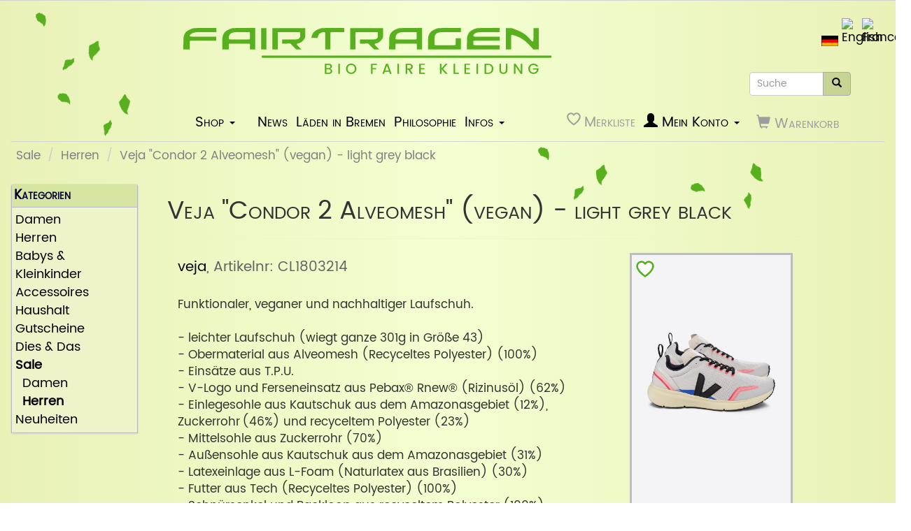

--- FILE ---
content_type: text/html; charset=UTF-8
request_url: https://www.fairtragen.de/product_info.php?products_id=92260
body_size: 4972
content:

<!DOCTYPE html>
<html dir="ltr" lang="de">
    <head>
        <meta charset="utf-8">
        <meta name="author" content="Leon Fellows">
        <meta http-equiv="X-UA-Compatible" content="IE=edge">
        <meta name="viewport" content="width=device-width, height=device-height, initial-scale=1.0">

        <link href="/css/style.min.css?v119" rel="stylesheet">
        
        <link rel="stylesheet" type="text/css" href="/css/swiper-bundle.min.css?v=2">
        <link rel="stylesheet" type="text/css" href="/css/swiper-user.min.css?v=2">
<link rel="search" type="application/opensearchdescription+xml" href="https://www.fairtragen.de/opensearch.php" title="fairtragen" >
<link rel="stylesheet" href="css/colorbox.min.css?v=3">
<meta name="description" lang="de" content="Funktionaler, veganer und nachhaltiger Laufschuh. ">
<meta name="keywords" lang="de" content= "veja, Veja Condor 2 Alveomesh (vegan) - light grey black
">
<link rel="canonical" href="https://www.fairtragen.de/product_info.php?products_id=92259">
<title>veja · Veja Condor 2 Alveomesh (vegan) - light grey black
 | fairtragen</title>
<link rel="alternate" hreflang="x-default" href="https://www.fairtragen.de/product_info.php?products_id=92260">
<link rel="alternate" hreflang="de" href="https://www.fairtragen.de/product_info.php?products_id=92260&amp;language=de">
<link rel="alternate" hreflang="en" href="https://www.fairtragen.de/product_info.php?products_id=92260&amp;language=en">
<link rel="alternate" hreflang="fr" href="https://www.fairtragen.de/product_info.php?products_id=92260&amp;language=fr">

<!--add RSS autodiscovery-->
<link rel="alternate" type="application/rss+xml" title="fairtragen.de - News" href="/rss_news_de.php">

<link rel="apple-touch-icon" sizes="180x180" href="/apple-touch-icon.png">
<link rel="icon" type="image/png" href="/favicon-32x32.png" sizes="32x32">
<link rel="icon" type="image/png" href="/favicon-16x16.png" sizes="16x16">
<link rel="icon" href="favicon.ico" title="ico" type="image/x-icon">
<link rel="manifest" href="/manifest.json">
<meta name="msapplication-TileColor" content="#1f990c">
<meta name="msapplication-TileImage" content="/mstile-144x144.png">
<meta name="theme-color" content="#1f990c">
</head>

<body>
  <header class="fair-header">
    <div id="leaf1" class="leafs"></div>
    <div id="leaf2" class="leafs"></div>
    <div id="leaf3" class="leafs"></div>
    <div id="leaf4" class="leafs"></div>
    
<div id="storeLogo" class="col-xs-12 col-sm-6 col-lg-5"><div><a href="/"><img src="/images/german/logo_slim.svg" alt="fairtragen Logo" title="fairtragen Logo" width="760" height="100" class="img-responsive"></a></div></div>

<div class="search-and-languages">  <div class="languages-box"><ul class="list-inline" aria-label="choose language"><li><a href="https://www.fairtragen.de/product_info.php?products_id=92260&amp;language=de"><img src="/includes/languages/german/images/icon.gif" alt="Deutsch" title="Deutsch" width="24" height="15" class="img-responsive"></a></li><li><a href="https://www.fairtragen.de/product_info.php?products_id=92260&amp;language=en"><img src="/includes/languages/english/images/icon.gif" alt="English" title="English" width="24" height="15" class="img-responsive"></a></li><li><a href="https://www.fairtragen.de/product_info.php?products_id=92260&amp;language=fr"><img src="/includes/languages/french/images/icon.gif" alt="Francais" title="Francais" width="24" height="15" class="img-responsive"></a></li></ul></div><div class="searchbox-margin-lg pull-right"><form name="quick_find" action="https://www.fairtragen.de/advanced_search_result.php" method="get" autocomplete="on" id="quick_find_1" class="form-horizontal">    <div class="searchbar input-group" tabindex="0"><input type="text" name="keywords" required placeholder="Suche" aria-label="Suche" class="search-input form-control">        <span class="input-group-btn"><button type="submit" aria-label="Suche" class="search-icon btn btn-info"><i class="glyphicon glyphicon-search"></i></button></span>    </div></form></div><div class="clearfix"></div></div>
<div class="clearfix"></div>
            <div class="hidden-sm col-sm-2"></div>
            <nav class="col-xs-12 col-md-10 navbar navbar-no-corners navbar-no-margin">
            <div class="navbar-inverse navbar-fixed-top">
            <div>
            <button id="bs-navbar-collapse-11" type="button" class="navbar-toggle navbar-toggle-custom" data-toggle="dropdown">
                <span class="sr-only">Toggle Navigation</span>Infos <span class="caret"></span></button>
            <ul class="dropdown-menu dropdown-menu-right row" role="menu" aria-labelledby="bs-navbar-collapse-11"><li><a href="https://www.fairtragen.de/stores-bremen">Läden in Bremen</a></li><li><a href="https://www.fairtragen.de/philosophie">Philosophie</a></li><li class="dropdown"><a class="trigger dropdown-toggle" data-toggle="dropdown" href="#"><span>Infos Onlineshop</span> <span class="caret"></span></a><ul class="dropdown-menu sub-menu-right">      <li><a href="https://www.fairtragen.de/shipping">Versandkosten</a></li>      <li><a href="https://www.fairtragen.de/umtausch_retoure.php">Umtausch / Retoure</a></li>      <li><a href="https://www.fairtragen.de/verbraucherInfos.php">Verbraucherinfos</a></li>      <li><a href="https://www.fairtragen.de/payment-methods.php">Zahlungsarten</a></li>      <li><a href="https://www.fairtragen.de/widerruf.php">Widerruf</a></li>      <li><a href="https://www.fairtragen.de/conditions.php">Unsere AGB</a></li>      <li><a href="https://www.fairtragen.de/packstation.php">Packstation</a></li></ul></li><li><a href="https://www.fairtragen.de/news">News</a></li>      <li><a href="https://www.fairtragen.de/pflegeanleitung.php">Pflegeanleitung</a></li>      <li><a href="https://www.fairtragen.de/comics.php">Comics</a></li>      <li><a href="https://www.fairtragen.de/friends.php">Freunde</a></li></ul></div>
            <div>
            <button id="bs-navbar-collapse-0" aria-label="Shop Navigation" type="button" class="navbar-toggle navbar-toggle-custom navbar-toggle-0" data-toggle="dropdown">
            <span class="icon-bar"></span>
            <span class="icon-bar"></span>
            <span class="icon-bar"></span></button>
            <ul class="dropdown-menu row main-menu" role="menu" aria-labelledby="bs-navbar-collapse-0"><li><a class="trigger collapsed" href="https://www.fairtragen.de/?cPath=1">Damen</a><ul class="dropdown-menu sub-menu"><li><a href="https://www.fairtragen.de/?cPath=1_202">Neuheiten</a></li><li><a href="https://www.fairtragen.de/?cPath=1_16">Tops</a></li><li><a href="https://www.fairtragen.de/?cPath=1_13">T-Shirts</a></li><li><a href="https://www.fairtragen.de/?cPath=1_14">Longsleeves</a></li><li><a class="trigger collapsed" href="https://www.fairtragen.de/?cPath=1_29">Basic Tops</a><ul class="dropdown-menu sub-menu"><li><a href="https://www.fairtragen.de/?cPath=1_29_26">- ärmellos</a></li><li><a href="https://www.fairtragen.de/?cPath=1_29_27">- kurzarm</a></li><li><a href="https://www.fairtragen.de/?cPath=1_29_28">- langarm</a></li></ul><li><a href="https://www.fairtragen.de/?cPath=1_17">Blusen</a></li><li><a class="trigger collapsed" href="https://www.fairtragen.de/?cPath=1_10">Pullover</a><ul class="dropdown-menu sub-menu"><li><a href="https://www.fairtragen.de/?cPath=1_10_186">Baumwoll-Strickpullover</a></li><li><a href="https://www.fairtragen.de/?cPath=1_10_187">Woll-Strickpullover</a></li><li><a href="https://www.fairtragen.de/?cPath=1_10_188">Sweatshirts</a></li></ul><li><a href="https://www.fairtragen.de/?cPath=1_25">Hoodies & Zippers</a></li><li><a href="https://www.fairtragen.de/?cPath=1_23">Alpaka/Kaschmir/Mohair</a></li><li><a href="https://www.fairtragen.de/?cPath=1_15">Cardigans</a></li><li><a class="trigger collapsed" href="https://www.fairtragen.de/?cPath=1_22">Jacken & Mäntel</a><ul class="dropdown-menu sub-menu"><li><a href="https://www.fairtragen.de/?cPath=1_22_1002">Winterjacken</a></li><li><a href="https://www.fairtragen.de/?cPath=1_22_1003">Leichte Jacken</a></li></ul><li><a href="https://www.fairtragen.de/?cPath=1_90">Jumpsuits</a></li><li><a href="https://www.fairtragen.de/?cPath=1_24">Kleider</a></li><li><a href="https://www.fairtragen.de/?cPath=1_21">Röcke</a></li><li><a class="trigger collapsed" href="https://www.fairtragen.de/?cPath=1_12">Unterwäsche</a><ul class="dropdown-menu sub-menu"><li><a href="https://www.fairtragen.de/?cPath=1_12_121">Socken</a></li><li><a href="https://www.fairtragen.de/?cPath=1_12_122">Unterhosen</a></li><li><a href="https://www.fairtragen.de/?cPath=1_12_123">Unterhemden</a></li><li><a href="https://www.fairtragen.de/?cPath=1_12_126">BHs</a></li><li><a href="https://www.fairtragen.de/?cPath=1_12_124">Nachtwäsche</a></li><li><a href="https://www.fairtragen.de/?cPath=1_12_127">Leggings</a></li><li><a href="https://www.fairtragen.de/?cPath=1_12_125">Wolle/Seide</a></li></ul><li><a class="trigger collapsed" href="https://www.fairtragen.de/?cPath=1_201">Hosen</a><ul class="dropdown-menu sub-menu"><li><a href="https://www.fairtragen.de/?cPath=1_201_19">Jeans</a></li><li><a href="https://www.fairtragen.de/?cPath=1_201_11">Stoffhosen</a></li><li><a href="https://www.fairtragen.de/?cPath=1_201_601">Jogginghosen</a></li><li><a href="https://www.fairtragen.de/?cPath=1_201_20">kurze Hosen</a></li></ul><li><a class="trigger collapsed" href="https://www.fairtragen.de/?cPath=1_18">Schuhe</a><ul class="dropdown-menu sub-menu"><li><a href="https://www.fairtragen.de/?cPath=1_18_183">Stiefel</a></li><li><a href="https://www.fairtragen.de/?cPath=1_18_182">Halbschuhe</a></li><li><a href="https://www.fairtragen.de/?cPath=1_18_184">Sneaker</a></li><li><a href="https://www.fairtragen.de/?cPath=1_18_185">Sandalen</a></li></ul></ul><li><a class="trigger collapsed" href="https://www.fairtragen.de/?cPath=2">Herren</a><ul class="dropdown-menu sub-menu"><li><a href="https://www.fairtragen.de/?cPath=2_404">Neuheiten</a></li><li><a class="trigger collapsed" href="https://www.fairtragen.de/?cPath=2_430">T-Shirts</a><ul class="dropdown-menu sub-menu"><li><a href="https://www.fairtragen.de/?cPath=2_430_33">- bedruckt</a></li><li><a href="https://www.fairtragen.de/?cPath=2_430_34">- unbedruckt</a></li></ul><li><a class="trigger collapsed" href="https://www.fairtragen.de/?cPath=2_37">Hemden & Polos</a><ul class="dropdown-menu sub-menu"><li><a href="https://www.fairtragen.de/?cPath=2_37_371">Hemden - langarm</a></li><li><a href="https://www.fairtragen.de/?cPath=2_37_372">Hemden - kurzarm</a></li><li><a href="https://www.fairtragen.de/?cPath=2_37_373">Poloshirts</a></li></ul><li><a href="https://www.fairtragen.de/?cPath=2_39">Longsleeves</a></li><li><a class="trigger collapsed" href="https://www.fairtragen.de/?cPath=2_30">Pullover</a><ul class="dropdown-menu sub-menu"><li><a href="https://www.fairtragen.de/?cPath=2_30_374">Baumwoll-Strickpullover</a></li><li><a href="https://www.fairtragen.de/?cPath=2_30_375">Woll-Strickpullover</a></li><li><a href="https://www.fairtragen.de/?cPath=2_30_376">Sweatshirts</a></li></ul><li><a href="https://www.fairtragen.de/?cPath=2_41">Hoodies & Zippers</a></li><li><a class="trigger collapsed" href="https://www.fairtragen.de/?cPath=2_38">Jacken</a><ul class="dropdown-menu sub-menu"><li><a href="https://www.fairtragen.de/?cPath=2_38_1000">Winterjacken</a></li><li><a href="https://www.fairtragen.de/?cPath=2_38_1001">Leichte Jacken</a></li></ul><li><a class="trigger collapsed" href="https://www.fairtragen.de/?cPath=2_401">Hosen</a><ul class="dropdown-menu sub-menu"><li><a href="https://www.fairtragen.de/?cPath=2_401_40">Jeans</a></li><li><a href="https://www.fairtragen.de/?cPath=2_401_31">Stoffhosen</a></li><li><a href="https://www.fairtragen.de/?cPath=2_401_600">Jogginghosen</a></li><li><a href="https://www.fairtragen.de/?cPath=2_401_35">kurze Hosen</a></li></ul><li><a class="trigger collapsed" href="https://www.fairtragen.de/?cPath=2_32">Unterwäsche</a><ul class="dropdown-menu sub-menu"><li><a href="https://www.fairtragen.de/?cPath=2_32_221">Socken</a></li><li><a href="https://www.fairtragen.de/?cPath=2_32_222">Unterhosen</a></li><li><a href="https://www.fairtragen.de/?cPath=2_32_223">Unterhemden</a></li><li><a href="https://www.fairtragen.de/?cPath=2_32_225">Wolle/Seide</a></li></ul><li><a class="trigger collapsed" href="https://www.fairtragen.de/?cPath=2_36">Schuhe</a><ul class="dropdown-menu sub-menu"><li><a href="https://www.fairtragen.de/?cPath=2_36_363">hohe Schuhe</a></li><li><a href="https://www.fairtragen.de/?cPath=2_36_362">Halbschuhe</a></li><li><a href="https://www.fairtragen.de/?cPath=2_36_364">Sneaker</a></li><li><a href="https://www.fairtragen.de/?cPath=2_36_365">Sandalen</a></li></ul></ul><li><a class="trigger collapsed" href="https://www.fairtragen.de/?cPath=3">Babys & Kleinkinder</a><ul class="dropdown-menu sub-menu"><li><a href="https://www.fairtragen.de/?cPath=3_303">Neuheiten</a></li><li><a href="https://www.fairtragen.de/?cPath=3_50">Pullover</a></li><li><a href="https://www.fairtragen.de/?cPath=3_51">Hosen</a></li><li><a href="https://www.fairtragen.de/?cPath=3_52">Unterwäsche</a></li><li><a href="https://www.fairtragen.de/?cPath=3_53">T-Shirts / Kleider</a></li><li><a href="https://www.fairtragen.de/?cPath=3_54">Mützen & Handschuhe</a></li><li><a href="https://www.fairtragen.de/?cPath=3_56">Jacken</a></li><li><a href="https://www.fairtragen.de/?cPath=3_58">Overalls</a></li></ul><li><a class="trigger collapsed" href="https://www.fairtragen.de/?cPath=5">Accessoires</a><ul class="dropdown-menu sub-menu"><li><a href="https://www.fairtragen.de/?cPath=5_70">Schals & Halstücher</a></li><li><a href="https://www.fairtragen.de/?cPath=5_92">Handschuhe</a></li><li><a href="https://www.fairtragen.de/?cPath=5_77">Mützen & Stirnbänder</a></li><li><a href="https://www.fairtragen.de/?cPath=5_91">Caps</a></li><li><a href="https://www.fairtragen.de/?cPath=5_71">Rucksäcke / Taschen</a></li><li><a href="https://www.fairtragen.de/?cPath=5_74">Schmuck</a></li><li><a href="https://www.fairtragen.de/?cPath=5_75">Gürtel</a></li></ul><li><a class="trigger collapsed" href="https://www.fairtragen.de/?cPath=9">Haushalt</a><ul class="dropdown-menu sub-menu"><li><a href="https://www.fairtragen.de/?cPath=9_112">Schlafzimmer</a></li><li><a href="https://www.fairtragen.de/?cPath=9_111">Küche</a></li><li><a href="https://www.fairtragen.de/?cPath=9_110">Bad</a></li></ul><li><a href="https://www.fairtragen.de/?cPath=6">Gutscheine</a></li><li><a class="trigger collapsed" href="https://www.fairtragen.de/?cPath=7">Dies & Das</a><ul class="dropdown-menu sub-menu"><li><a href="https://www.fairtragen.de/?cPath=7_133">Tüten und Aufkleber</a></li><li><a href="https://www.fairtragen.de/?cPath=7_72">Spielzeug / Kissen</a></li><li><a href="https://www.fairtragen.de/?cPath=7_130">Kaffee / Tee</a></li></ul><li><a class="trigger collapsed" href="https://www.fairtragen.de/?cPath=8"><strong>Sale</strong></a><ul class="dropdown-menu sub-menu"><li><a href="https://www.fairtragen.de/?cPath=8_80">Damen</a></li><li><a href="https://www.fairtragen.de/?cPath=8_81"><strong>Herren</strong></a></li></ul><li><a class="trigger collapsed" href="https://www.fairtragen.de/?cPath=500">Neuheiten</a><ul class="dropdown-menu sub-menu"><li><a href="https://www.fairtragen.de/?cPath=500_510"> - für Damen</a></li><li><a href="https://www.fairtragen.de/?cPath=500_520"> - für Herren</a></li></ul></ul>
        </div>
    </div>
    <div class="hidden collapse navbar-collapse navbar-inverse" id="bs-navbar-collapse-1">
        <div class="container-fluid"><ul class="nav navbar-nav"><li class="btn-shop"><button id="bs-navbar-collapse-3" type="button" class="navbar-toggle navbar-toggle-custom navbar-toggle-0 visible-sm visible-md visible-lg btn-menu-sm" data-toggle="dropdown"><span>Shop</span> <span class="caret"></span></button>
            <ul class="dropdown-menu" role="menu" aria-labelledby="bs-navbar-collapse-3"><li><a class="trigger collapsed" href="https://www.fairtragen.de/?cPath=1">Damen</a><ul class="dropdown-menu sub-menu"><li><a href="https://www.fairtragen.de/?cPath=1_202">Neuheiten</a></li><li><a href="https://www.fairtragen.de/?cPath=1_16">Tops</a></li><li><a href="https://www.fairtragen.de/?cPath=1_13">T-Shirts</a></li><li><a href="https://www.fairtragen.de/?cPath=1_14">Longsleeves</a></li><li><a class="trigger collapsed" href="https://www.fairtragen.de/?cPath=1_29">Basic Tops</a><ul class="dropdown-menu sub-menu"><li><a href="https://www.fairtragen.de/?cPath=1_29_26">- ärmellos</a></li><li><a href="https://www.fairtragen.de/?cPath=1_29_27">- kurzarm</a></li><li><a href="https://www.fairtragen.de/?cPath=1_29_28">- langarm</a></li></ul><li><a href="https://www.fairtragen.de/?cPath=1_17">Blusen</a></li><li><a class="trigger collapsed" href="https://www.fairtragen.de/?cPath=1_10">Pullover</a><ul class="dropdown-menu sub-menu"><li><a href="https://www.fairtragen.de/?cPath=1_10_186">Baumwoll-Strickpullover</a></li><li><a href="https://www.fairtragen.de/?cPath=1_10_187">Woll-Strickpullover</a></li><li><a href="https://www.fairtragen.de/?cPath=1_10_188">Sweatshirts</a></li></ul><li><a href="https://www.fairtragen.de/?cPath=1_25">Hoodies & Zippers</a></li><li><a href="https://www.fairtragen.de/?cPath=1_23">Alpaka/Kaschmir/Mohair</a></li><li><a href="https://www.fairtragen.de/?cPath=1_15">Cardigans</a></li><li><a class="trigger collapsed" href="https://www.fairtragen.de/?cPath=1_22">Jacken & Mäntel</a><ul class="dropdown-menu sub-menu"><li><a href="https://www.fairtragen.de/?cPath=1_22_1002">Winterjacken</a></li><li><a href="https://www.fairtragen.de/?cPath=1_22_1003">Leichte Jacken</a></li></ul><li><a href="https://www.fairtragen.de/?cPath=1_90">Jumpsuits</a></li><li><a href="https://www.fairtragen.de/?cPath=1_24">Kleider</a></li><li><a href="https://www.fairtragen.de/?cPath=1_21">Röcke</a></li><li><a class="trigger collapsed" href="https://www.fairtragen.de/?cPath=1_12">Unterwäsche</a><ul class="dropdown-menu sub-menu"><li><a href="https://www.fairtragen.de/?cPath=1_12_121">Socken</a></li><li><a href="https://www.fairtragen.de/?cPath=1_12_122">Unterhosen</a></li><li><a href="https://www.fairtragen.de/?cPath=1_12_123">Unterhemden</a></li><li><a href="https://www.fairtragen.de/?cPath=1_12_126">BHs</a></li><li><a href="https://www.fairtragen.de/?cPath=1_12_124">Nachtwäsche</a></li><li><a href="https://www.fairtragen.de/?cPath=1_12_127">Leggings</a></li><li><a href="https://www.fairtragen.de/?cPath=1_12_125">Wolle/Seide</a></li></ul><li><a class="trigger collapsed" href="https://www.fairtragen.de/?cPath=1_201">Hosen</a><ul class="dropdown-menu sub-menu"><li><a href="https://www.fairtragen.de/?cPath=1_201_19">Jeans</a></li><li><a href="https://www.fairtragen.de/?cPath=1_201_11">Stoffhosen</a></li><li><a href="https://www.fairtragen.de/?cPath=1_201_601">Jogginghosen</a></li><li><a href="https://www.fairtragen.de/?cPath=1_201_20">kurze Hosen</a></li></ul><li><a class="trigger collapsed" href="https://www.fairtragen.de/?cPath=1_18">Schuhe</a><ul class="dropdown-menu sub-menu"><li><a href="https://www.fairtragen.de/?cPath=1_18_183">Stiefel</a></li><li><a href="https://www.fairtragen.de/?cPath=1_18_182">Halbschuhe</a></li><li><a href="https://www.fairtragen.de/?cPath=1_18_184">Sneaker</a></li><li><a href="https://www.fairtragen.de/?cPath=1_18_185">Sandalen</a></li></ul></ul><li><a class="trigger collapsed" href="https://www.fairtragen.de/?cPath=2">Herren</a><ul class="dropdown-menu sub-menu"><li><a href="https://www.fairtragen.de/?cPath=2_404">Neuheiten</a></li><li><a class="trigger collapsed" href="https://www.fairtragen.de/?cPath=2_430">T-Shirts</a><ul class="dropdown-menu sub-menu"><li><a href="https://www.fairtragen.de/?cPath=2_430_33">- bedruckt</a></li><li><a href="https://www.fairtragen.de/?cPath=2_430_34">- unbedruckt</a></li></ul><li><a class="trigger collapsed" href="https://www.fairtragen.de/?cPath=2_37">Hemden & Polos</a><ul class="dropdown-menu sub-menu"><li><a href="https://www.fairtragen.de/?cPath=2_37_371">Hemden - langarm</a></li><li><a href="https://www.fairtragen.de/?cPath=2_37_372">Hemden - kurzarm</a></li><li><a href="https://www.fairtragen.de/?cPath=2_37_373">Poloshirts</a></li></ul><li><a href="https://www.fairtragen.de/?cPath=2_39">Longsleeves</a></li><li><a class="trigger collapsed" href="https://www.fairtragen.de/?cPath=2_30">Pullover</a><ul class="dropdown-menu sub-menu"><li><a href="https://www.fairtragen.de/?cPath=2_30_374">Baumwoll-Strickpullover</a></li><li><a href="https://www.fairtragen.de/?cPath=2_30_375">Woll-Strickpullover</a></li><li><a href="https://www.fairtragen.de/?cPath=2_30_376">Sweatshirts</a></li></ul><li><a href="https://www.fairtragen.de/?cPath=2_41">Hoodies & Zippers</a></li><li><a class="trigger collapsed" href="https://www.fairtragen.de/?cPath=2_38">Jacken</a><ul class="dropdown-menu sub-menu"><li><a href="https://www.fairtragen.de/?cPath=2_38_1000">Winterjacken</a></li><li><a href="https://www.fairtragen.de/?cPath=2_38_1001">Leichte Jacken</a></li></ul><li><a class="trigger collapsed" href="https://www.fairtragen.de/?cPath=2_401">Hosen</a><ul class="dropdown-menu sub-menu"><li><a href="https://www.fairtragen.de/?cPath=2_401_40">Jeans</a></li><li><a href="https://www.fairtragen.de/?cPath=2_401_31">Stoffhosen</a></li><li><a href="https://www.fairtragen.de/?cPath=2_401_600">Jogginghosen</a></li><li><a href="https://www.fairtragen.de/?cPath=2_401_35">kurze Hosen</a></li></ul><li><a class="trigger collapsed" href="https://www.fairtragen.de/?cPath=2_32">Unterwäsche</a><ul class="dropdown-menu sub-menu"><li><a href="https://www.fairtragen.de/?cPath=2_32_221">Socken</a></li><li><a href="https://www.fairtragen.de/?cPath=2_32_222">Unterhosen</a></li><li><a href="https://www.fairtragen.de/?cPath=2_32_223">Unterhemden</a></li><li><a href="https://www.fairtragen.de/?cPath=2_32_225">Wolle/Seide</a></li></ul><li><a class="trigger collapsed" href="https://www.fairtragen.de/?cPath=2_36">Schuhe</a><ul class="dropdown-menu sub-menu"><li><a href="https://www.fairtragen.de/?cPath=2_36_363">hohe Schuhe</a></li><li><a href="https://www.fairtragen.de/?cPath=2_36_362">Halbschuhe</a></li><li><a href="https://www.fairtragen.de/?cPath=2_36_364">Sneaker</a></li><li><a href="https://www.fairtragen.de/?cPath=2_36_365">Sandalen</a></li></ul></ul><li><a class="trigger collapsed" href="https://www.fairtragen.de/?cPath=3">Babys & Kleinkinder</a><ul class="dropdown-menu sub-menu"><li><a href="https://www.fairtragen.de/?cPath=3_303">Neuheiten</a></li><li><a href="https://www.fairtragen.de/?cPath=3_50">Pullover</a></li><li><a href="https://www.fairtragen.de/?cPath=3_51">Hosen</a></li><li><a href="https://www.fairtragen.de/?cPath=3_52">Unterwäsche</a></li><li><a href="https://www.fairtragen.de/?cPath=3_53">T-Shirts / Kleider</a></li><li><a href="https://www.fairtragen.de/?cPath=3_54">Mützen & Handschuhe</a></li><li><a href="https://www.fairtragen.de/?cPath=3_56">Jacken</a></li><li><a href="https://www.fairtragen.de/?cPath=3_58">Overalls</a></li></ul><li><a class="trigger collapsed" href="https://www.fairtragen.de/?cPath=5">Accessoires</a><ul class="dropdown-menu sub-menu"><li><a href="https://www.fairtragen.de/?cPath=5_70">Schals & Halstücher</a></li><li><a href="https://www.fairtragen.de/?cPath=5_92">Handschuhe</a></li><li><a href="https://www.fairtragen.de/?cPath=5_77">Mützen & Stirnbänder</a></li><li><a href="https://www.fairtragen.de/?cPath=5_91">Caps</a></li><li><a href="https://www.fairtragen.de/?cPath=5_71">Rucksäcke / Taschen</a></li><li><a href="https://www.fairtragen.de/?cPath=5_74">Schmuck</a></li><li><a href="https://www.fairtragen.de/?cPath=5_75">Gürtel</a></li></ul><li><a class="trigger collapsed" href="https://www.fairtragen.de/?cPath=9">Haushalt</a><ul class="dropdown-menu sub-menu"><li><a href="https://www.fairtragen.de/?cPath=9_112">Schlafzimmer</a></li><li><a href="https://www.fairtragen.de/?cPath=9_111">Küche</a></li><li><a href="https://www.fairtragen.de/?cPath=9_110">Bad</a></li></ul><li><a href="https://www.fairtragen.de/?cPath=6">Gutscheine</a></li><li><a class="trigger collapsed" href="https://www.fairtragen.de/?cPath=7">Dies & Das</a><ul class="dropdown-menu sub-menu"><li><a href="https://www.fairtragen.de/?cPath=7_133">Tüten und Aufkleber</a></li><li><a href="https://www.fairtragen.de/?cPath=7_72">Spielzeug / Kissen</a></li><li><a href="https://www.fairtragen.de/?cPath=7_130">Kaffee / Tee</a></li></ul><li><a class="trigger collapsed" href="https://www.fairtragen.de/?cPath=8"><strong>Sale</strong></a><ul class="dropdown-menu sub-menu"><li><a href="https://www.fairtragen.de/?cPath=8_80">Damen</a></li><li><a href="https://www.fairtragen.de/?cPath=8_81"><strong>Herren</strong></a></li></ul><li><a class="trigger collapsed" href="https://www.fairtragen.de/?cPath=500">Neuheiten</a><ul class="dropdown-menu sub-menu"><li><a href="https://www.fairtragen.de/?cPath=500_510"> - für Damen</a></li><li><a href="https://www.fairtragen.de/?cPath=500_520"> - für Herren</a></li></ul></ul></li><li><a href="https://www.fairtragen.de/news">News</a></li><li><a href="https://www.fairtragen.de/stores-bremen">Läden in Bremen</a></li><li><a href="https://www.fairtragen.de/philosophie">Philosophie</a></li><li class="dropdown"><a class="trigger dropdown-toggle" data-toggle="dropdown" href="#"><span>Infos</span> <span class="caret"></span></a><ul class="dropdown-menu sub-menu-right">      <li><a href="https://www.fairtragen.de/shipping">Versandkosten</a></li>      <li><a href="https://www.fairtragen.de/umtausch_retoure.php">Umtausch / Retoure</a></li>      <li><a href="https://www.fairtragen.de/verbraucherInfos.php">Verbraucherinfos</a></li>      <li><a href="https://www.fairtragen.de/payment-methods.php">Zahlungsarten</a></li>      <li><a href="https://www.fairtragen.de/widerruf.php">Widerruf</a></li>      <li><a href="https://www.fairtragen.de/conditions.php">Unsere AGB</a></li>      <li><a href="https://www.fairtragen.de/packstation.php">Packstation</a></li>      <li><a href="https://www.fairtragen.de/pflegeanleitung.php">Pflegeanleitung</a></li>      <li><a href="https://www.fairtragen.de/comics.php">Comics</a></li>      <li><a href="https://www.fairtragen.de/friends.php">Freunde</a></li></ul></li></ul>
            <ul class="nav navbar-nav navbar-right"><li class="nav-wishlist"><a title="Meine Merkliste ansehen" href="https://www.fairtragen.de/wishlist.php"><svg xmlns="http://www.w3.org/2000/svg" class="disabled wish-heart" viewBox="0 0 16 16"><path d="m8 2.748-.717-.737C5.6.281 2.514.878 1.4 3.053c-.523 1.023-.641 2.5.314 4.385.92 1.815 2.834 3.989 6.286 6.357 3.452-2.368 5.365-4.542 6.286-6.357.955-1.886.838-3.362.314-4.385C13.486.878 10.4.28 8.717 2.01z"/></svg><span class="hidden icon-amount">0</span><span class="disabled hidden-xs hidden-sm hidden-md">Merkliste</span></a></li><li class="nav navbar-text pull-right"><i class="glyphicon glyphicon-shopping-cart"></i><span class="hidden-xs"> Warenkorb</span></li><li class="dropdown">
                    <a class="trigger dropdown-toggle" data-toggle="dropdown" href="#" aria-label="Mein Konto">
                    <i class="glyphicon glyphicon-user"></i>
                    <span class="hidden-xs hidden-sm hidden-md"> Mein Konto</span> <span class="caret"></span></a>
                    <ul class="dropdown-menu sub-menu-right"><li><a href="https://www.fairtragen.de/login.php">Anmelden</a><li><a href="https://www.fairtragen.de/create_account.php">Neukund:in</a><li class="divider"></li><li><a href="https://www.fairtragen.de/account.php">Mein Konto</a></li><li><a href="https://www.fairtragen.de/account_history.php">Bestellungen</a></li><li><a href="https://www.fairtragen.de/address_book.php">Adressdaten</a></li><li><a href="https://www.fairtragen.de/account_password.php">Passwort ändern</a></li></ul>
                </li></ul>
        </div>
    </div>
</nav>
<div class="clearfix"></div>
<div class="clearfix"></div><div class="col-sm-12"><ol class="breadcrumb"><li><a href="https://www.fairtragen.de/?cPath=8">Sale</a></li>
<li><a href="https://www.fairtragen.de/?cPath=8_81">Herren</a></li>
<li><a href="https://www.fairtragen.de/product_info.php?cPath=8_81&amp;products_id=92260">Veja "Condor 2 Alveomesh" (vegan) - light grey black</a></li>
</ol></div><div class="clearfix"></div><div class="clearfix"></div>

  </header>
  <main id="bodyWrapper" class="container-fluid main-content">
    <div class="row">

      <div id="bodyContent" class="col-md-9 col-md-push-3 col-lg-9 col-lg-push-2 products-listing-container">
<script src="includes/refresh_product-info.min.js?v2"></script>


	<div itemscope itemtype="https://schema.org/Product">
	
    <div class="page-header">
        <h1 itemprop="name">Veja "Condor 2 Alveomesh" (vegan) - light grey black</h1>
    </div>

    
    
        <div class="product-info-img col-xs-12 col-sm-4 pull-right">
            <div id="piGal" data-imgcount="14">
                <div class="wishlist">
                    <button aria-label="toggle wishlist"
                      data-product-id="92260"   
                      onclick="toggleWishlist(this, event)">
                    <svg xmlns="http://www.w3.org/2000/svg"
                      class="wish-heart" viewBox="0 0 16 16">
                      <path d="m8 2.748-.717-.737C5.6.281 2.514.878 1.4 3.053c-.523 1.023-.641 2.5.314 4.385.92 1.815 2.834 3.989 6.286 6.357 3.452-2.368 5.365-4.542 6.286-6.357.955-1.886.838-3.362.314-4.385C13.486.878 10.4.28 8.717 2.01z"/>                    </svg>
                  </button>
                </div>
                
                <img src="/images/kleidung/230503a/CL1803214A_1_49.jpg" alt="" loading="lazy" width="772" height="1120" class="img-responsive" id="piGalImg_1" itemprop="image"><img src="/images/kleidung/230503a/CL1803214A_2_37.jpg" alt="" loading="lazy" width="772" height="1120" class="img-responsive" id="piGalImg_2" itemprop="image"><img src="/images/kleidung/230503a/CL1803214A_3_7.jpg" alt="" loading="lazy" width="772" height="1120" class="img-responsive" id="piGalImg_3" itemprop="image"><img src="/images/kleidung/230503a/CL1803214A_4_45.jpg" alt="" loading="lazy" width="772" height="1120" class="img-responsive" id="piGalImg_4" itemprop="image"><img src="/images/kleidung/230503a/cl1803214a_5_4.jpg" alt="" loading="lazy" width="741" height="1076" class="img-responsive" id="piGalImg_5" itemprop="image">            </div>

               
    </div>

    <div class="product-info-text col-xs-12 col-sm-8">
        <h4>
            
    <a href="https://www.fairtragen.de/index.php?manufacturers_id=29" title="weitere Produkte von veja">veja</a>, Artikelnr: CL1803214<br><br>        </h4>
        <p>
            Funktionaler, veganer und nachhaltiger Laufschuh.<br><br>- leichter Laufschuh (wiegt ganze 301g in Gr&ouml;&szlig;e 43)<br>- Obermaterial aus Alveomesh (Recyceltes Polyester) (100%)<br>- Eins&auml;tze aus T.P.U.<br>- V-Logo und Ferseneinsatz aus Pebax® Rnew® (Rizinus&ouml;l) (62%)<br>- Einlegesohle aus Kautschuk aus dem Amazonasgebiet (12%), Zuckerrohr (46%) und recyceltem Polyester (23%)<br>- Mittelsohle aus Zuckerrohr (70%)<br>- Au&szlig;ensohle aus Kautschuk aus dem Amazonasgebiet (31%)<br>- Latexeinlage aus L-Foam (Naturlatex aus Brasilien) (30%)<br>- Futter aus Tech (Recyceltes Polyester) (100%)<br>- Schn&uuml;rsenkel und Backloop aus recyceltem Polyester (100%)<br><br>Hergestellt in Brasilien<br><br>Alle an Produktion und Handel beteiligten Menschen werden fair behandelt und entlohnt.        </p>
    </div>

    <div class="product-info-button col-xs-12 col-sm-8">
        <div class="parent"><div id="price_field"><del class="smaller text-muted">164,90&nbsp;€</del>&nbsp;&nbsp;&nbsp;&nbsp;</div> <div id="special_price_field" class="productSpecialPrice">99,90&nbsp;€</div><div itemprop="offers" itemscope itemtype="https://schema.org/Offer"><meta itemprop="price" content="164.9"><meta itemprop="priceCurrency" content="EUR"><link itemprop="availability" href="https://schema.org/OutOfStock"><link itemprop="url" href="https://www.fairtragen.de/product_info.php?products_id=92260"></div></div>
        <div class="clearfix"></div>

                        <h3>Dieser Artikel ist leider bereits ausverkauft!</h3>
            </div>
            <div class="clearfix"></div>
            
    </div>
<script src="includes/modules/sort-n-filter-n-wishlist.min.js"></script>

      </div> <!-- bodyContent //-->


      <div id="columnLeft" class="col-md-3 col-md-pull-9 col-lg-2 col-lg-pull-9">
        <div class="panel panel-default">  <div class="panel-heading">Kategorien</div>  <div class="panel-body"><ul class="nav nav-list"><li><a href="https://www.fairtragen.de/?cPath=1">Damen</a></li><li><a href="https://www.fairtragen.de/?cPath=2">Herren</a></li><li><a href="https://www.fairtragen.de/?cPath=3">Babys & Kleinkinder</a></li><li><a href="https://www.fairtragen.de/?cPath=5">Accessoires</a></li><li><a href="https://www.fairtragen.de/?cPath=9">Haushalt</a></li><li><a href="https://www.fairtragen.de/?cPath=6">Gutscheine</a></li><li><a href="https://www.fairtragen.de/?cPath=7">Dies & Das</a></li><li><a href="https://www.fairtragen.de/?cPath=8"><strong>Sale</strong></a><ul class="nav nav-list"><li><a href="https://www.fairtragen.de/?cPath=8_80">&nbsp;&nbsp;Damen</a></li><li><a href="https://www.fairtragen.de/?cPath=8_81">&nbsp;&nbsp;<strong>Herren</strong></a></li></ul></li><li><a href="https://www.fairtragen.de/?cPath=500">Neuheiten</a></li></ul></div></div>      </div>

    </div> <!-- row -->
  </main> <!-- bodyWrapper //-->


<footer>
      <div class="footer">
      <div class="container-fluid row-fluid">
        <div class="col-xs-12"></div>      </div>
    </div>
      <div class="footer-extra">
    <div class="container-fluid row-fluid">
      <div class="col-sm-6 text-center-xs"><ul class="list-inline piped-list"><li><a href="https://www.fairtragen.de/conditions.php">AGB</a></li><li><a href="https://www.fairtragen.de/privacy.php">Datenschutzerklärung</a></li><li><a href="https://www.fairtragen.de/widerruf.php">Widerrufsrecht</a></li><li><a href="https://www.fairtragen.de/contact_us.php">Kontakt</a></li><li><a href="https://www.fairtragen.de/impressum.php">Impressum</a></li></ul></div>
<!--      <div class="col-sm-6 text-right text-center-xs"></div>-->
    </div>
  </div>
</footer>
<script src="/ext/jquery/jquery-3.6.0.min.js"></script>
<script src="/ext/bootstrap/js/bootstrap.min.js"></script>
<script src="/ext/swiper/swiper-bundle.min.js"></script>

<script src="/includes/modules/header_tags/menu_nadir.min.js?v2"></script>

<script src="/ext/jquery-touchswipe/jquery.touchSwipe.min.js"></script>
<script src="/ext/photoset-grid/jquery.photoset-grid.min.js?v=2"></script>
<script src="/ext/colorbox/jquery.colorbox-min.js?v=6"></script>
<script src="/ext/colorbox/i18n/jquery.colorbox-de.js?v=2"></script>
<script src="/includes/modules/header_tags/product_colorbox.min.js?v=3"></script>
<script src="/includes/modules/header_tags/ht_slider.min.js?v=2"></script>

<script src="/includes/modules/header_tags/media_query.min.js?v=2"></script>

</body>
</html>

--- FILE ---
content_type: image/svg+xml
request_url: https://www.fairtragen.de/images/german/logo_slim.svg
body_size: 9116
content:
<?xml version="1.0" encoding="UTF-8"?>
<svg version="1.1" viewBox="0 0 800 100.29" xmlns="http://www.w3.org/2000/svg">
 <g transform="translate(-137.51 -123.18)">
  <path d="m444.54 212.22v-11.174h5.1127c5.911 0 7.0906 0.22683 8.693 1.6715 1.2395 1.1175 1.8992 2.5095 1.9062 4.0223 0.0101 2.1363-0.92132 3.5155-3.0502 4.5171l-1.2137 0.57102 0.67717 0.25746c0.37244 0.1416 0.76491 0.25746 0.87218 0.25746 0.54037 0 2.4786 2.0818 2.8544 3.0658 1.001 2.6211-0.0202 5.396-2.5015 6.7979-1.6059 0.90729-3.6546 1.1768-8.9911 1.1827l-4.3591 5e-3zm11.055 7.845c1.6666-0.96279 2.2374-3.436 1.1615-5.0326-1.026-1.5225-1.8033-1.7812-5.429-1.807l-3.227-0.023-0.0686 3.4263c-0.0378 1.8845-9e-3 3.5826 0.0645 3.7735 0.10814 0.2818 0.74594 0.32925 3.3882 0.25204 2.7-0.0789 3.4008-0.17938 4.1104-0.58927zm-0.55905-10.014c1.1507-0.60654 1.6429-1.4963 1.6397-2.9637-6e-3 -2.6478-1.1667-3.3396-5.6038-3.3396h-3.0941v3.2744c0 1.801 0.0829 3.3595 0.18419 3.4634 0.1013 0.10392 1.5104 0.14304 3.1312 0.0869 2.148-0.0744 3.1628-0.21573 3.7428-0.5215zm18.974 2.1694v-11.174h3.4382v22.348h-3.4382zm24.254 10.71c-8.9245-2.9342-10.499-15.314-2.5969-20.421 2.0408-1.319 4.0197-1.7898 7.0167-1.6695 2.2191 0.0891 2.6168 0.18205 4.2639 0.99607 4.0342 1.9938 6.3554 5.7417 6.3554 10.262 0 4.5268-2.3203 8.2674-6.3698 10.269-1.7364 0.85818-1.971 0.90802-4.5455 0.9661-2.1228 0.0479-3.0218-0.0398-4.1238-0.40207zm5.7984-2.8535c3.6458-0.94961 5.6047-3.7329 5.6159-7.9793 9e-3 -3.4094-1.2558-5.8675-3.7052-7.2006-4.5728-2.4888-10.091-0.35935-11.484 4.4316-0.52976 1.8224-0.37511 4.9169 0.32404 6.4828 1.6109 3.6081 5.2788 5.2996 9.2491 4.2655zm40.921-7.8565v-11.174h13.016v2.7014h-9.5916l0.1366 6.7536 7.4903 0.1356v2.6758l-7.4903 0.1356-0.0665 4.9731-0.0665 4.9731h-3.428zm25.549 8.4112c0.54047-1.5196 2.3345-6.5472 3.9868-11.173l3.0041-8.4097 4.1922-2e-3 3.8914 10.867c2.1403 5.9769 3.9441 11.005 4.0083 11.174 0.0871 0.22867-0.35261 0.30698-1.7239 0.30698h-1.8408l-1.6084-4.6661h-9.6631l-0.80418 2.333-0.80419 2.333h-3.6211l0.98268-2.7628zm12.759-4.9117c-7e-3 -0.66198-3.6173-10.554-3.7648-10.315-0.23673 0.38306-3.5995 10.065-3.5995 10.363 0 0.17045 1.262 0.25927 3.6838 0.25927 2.785 0 3.683-0.0749 3.6805-0.30698zm19.159-3.4996v-11.174h3.4382v22.348h-3.4382zm17.682-0.0207v-11.195l5.3414 0.0958c5.9549 0.10677 6.3756 0.20178 8.2105 1.8546 3.55 3.1977 2.1885 9.3594-2.3561 10.662-0.55223 0.15832-1.0472 0.32026-1.0999 0.35987-0.0917 0.0689 1.5055 2.659 4.4822 7.2683l1.3877 2.1489-4.3006-0.014-2.8242-4.6607-2.8242-4.6607-2.4558 0.1258-0.1336 9.2094h-3.4274v-11.195zm10.696-1.5755c1.9074-1.762 1.7292-4.9259-0.35592-6.3189-0.75508-0.50443-1.123-0.55746-3.868-0.55746h-3.0335v7.6512l3.2964-0.0804c3.12-0.0761 3.3319-0.11327 3.961-0.69438zm18.775 1.5963v-11.174h12.279v2.4445l-8.7182 0.1342v6.8764l7.7359 0.1352v2.6765l-7.7359 0.1352v7.1219l8.7182 0.1342v2.6901h-12.279zm44.942 0v-11.174h3.4382v5.0345c0 2.769 0.0963 5.0345 0.21408 5.0345 0.11776 0 2.1346-2.2646 4.4819-5.0324l4.2678-5.0324 2.1488-2e-3c1.1819-1e-3 2.1489 0.0569 2.1489 0.12904 0 0.0721-2.1589 2.525-4.7976 5.451-2.6387 2.926-4.766 5.4554-4.7275 5.621 0.0386 0.16558 1.9604 2.3818 4.2708 4.9249 2.3104 2.5431 4.5028 4.983 4.8721 5.422l0.67145 0.79814h-4.4431l-4.3455-5.0345c-2.39-2.769-4.4393-5.0345-4.5538-5.0345-0.11456 0-0.20829 2.2655-0.20829 5.0345v5.0345h-3.4382v-11.174zm29.716 0v-11.174h3.4326l0.0642 9.762 0.0642 9.762 7.7359 0.1352v2.689h-11.297zm23.576 0v-11.174h12.279v2.4445l-8.7182 0.1342v6.8764l7.7359 0.1352v2.6765l-7.7359 0.1352v7.1219l8.7182 0.1342v2.6901h-12.279zm26.032 0v-11.174h3.4382v22.348h-3.4382zm17.682 0.0367v-11.211h4.654c2.5597 0 5.2396 0.12175 5.9554 0.27056 3.0152 0.62685 6.0108 2.8152 7.2922 5.327 1.652 3.2381 1.6539 7.911 5e-3 11.144-1.1204 2.1962-3.8447 4.236-6.7324 5.0407-0.75159 0.20945-3.157 0.39988-6.201 0.49091l-4.9731 0.14874v-11.211zm11.064 7.7818c3.3283-1.4976 5.0144-5.1342 4.3979-9.4851-0.42952-3.0311-2.0594-5.2555-4.5568-6.2188-0.95047-0.36659-1.8512-0.46449-4.274-0.46449h-3.0698l-0.0648 8.1024c-0.0357 4.4563-6e-3 8.2544 0.0648 8.4402 0.21667 0.56463 6.0645 0.27295 7.5028-0.37423zm26.272 2.8658c-2.4952-0.91745-4.1391-2.7265-4.7903-5.2716-0.29575-1.1561-0.37446-3.0528-0.37446-9.0252v-7.5615h3.4382v7.2326c0 8.3937 0.13821 9.4158 1.4508 10.729 1.8011 1.8024 5.4281 1.9473 7.3914 0.29526 1.5823-1.3314 1.5874-1.3626 1.6717-10.214l0.0766-8.0429h3.4374l-0.0762 8.2884-0.0763 8.2885-0.68521 1.3953c-0.80652 1.6424-1.9678 2.7332-3.8469 3.6136-1.8774 0.87964-5.603 1.0129-7.6168 0.27245zm26.27-10.684v-11.174h3.6784l11.179 16.822 0.0646-8.4112 0.0646-8.4112h3.4317v22.348l-1.7805-0.0142-1.7805-0.0141-5.5256-8.4257c-3.0391-4.6341-5.6085-8.3787-5.7098-8.3212-0.10131 0.0574-0.18419 3.8554-0.18419 8.4398v8.3354h-3.4382v-11.174zm38.796 10.615c-5.1467-1.7547-8.2218-6.9773-7.3709-12.518 0.88766-5.7802 5.3253-9.5164 11.303-9.5164 4.4037 0 7.9224 1.9396 9.6682 5.3292 0.22263 0.43227 0.40478 0.84671 0.40478 0.92095 0 0.0742-0.93937 0.13499-2.0875 0.13499-1.1481 0-2.0875-0.0936-2.0875-0.20792 0-0.34696-1.6938-1.9766-2.4734-2.3798-2.2128-1.1443-5.7055-0.93345-7.7909 0.47031-2.5042 1.6856-3.6226 4.1717-3.4402 7.6472 0.17529 3.34 1.7792 5.8105 4.5878 7.067 1.627 0.72786 4.6144 0.70875 6.2924-0.0403 2.1587-0.96356 3.6103-2.77 3.9542-4.9209l0.16068-1.0049h-8.4126v-2.7014h12.279l-3e-3 1.4121c-0.0101 4.9297-3.6288 9.5126-8.3751 10.607-1.8973 0.4374-4.8399 0.30434-6.6092-0.29887zm-585.2-34.763s-2.9501-2.3192 0.0978-4.8101h627c1.9619 1.8275 2.3137 2.7057 0.0977 4.8101h-627.19zm-171.12-30.925c0.11049-11.921 0.15114-12.861 0.65597-15.161 1.2662-5.7682 3.8609-9.7879 8.1528-12.63 2.0942-1.3869 7.0141-3.7864 9.3403-4.5553 4.6099-1.5238 3.0418-1.4414 29.243-1.5366l24.006-0.0872v9.1049l-21.182 2e-3c-21.015 2e-3 -23.965 0.0962-27.076 0.86446-3.0978 0.76517-7.6262 3.5391-8.7284 5.3468-0.63223 1.0369-0.62752 2.4812 0.0102 3.1189 0.48545 0.48544 0.81861 0.49116 28.611 0.49116h28.119v8.997l-56.174-0.22088-0.52361 0.52362c-0.5153 0.51535-0.52361 0.66596-0.52361 9.4875v8.9638h-14.049zm84.481 0c0.1105-11.921 0.15115-12.861 0.65597-15.161 1.2661-5.7682 3.8609-9.7879 8.1528-12.63 2.0942-1.3869 7.0141-3.7864 9.3403-4.5553 4.6099-1.5238 3.0418-1.4414 29.243-1.5366l24.006-0.0872v46.679h-11.297v-5.7712c0-5.4438-0.0279-5.7991-0.49118-6.2624-0.48388-0.48389-0.8186-0.49116-22.594-0.49116-21.775 0-22.11 7e-3 -22.594 0.49116-0.46331 0.46331-0.49118 0.81862-0.49118 6.2624v5.7712h-14.049zm59.364-9.3936c0.4682-0.46819 0.49118-0.81861 0.49118-7.4903s-0.023-7.0221-0.49118-7.4903c-0.48039-0.48039-0.81861-0.49117-15.417-0.49117-18.205 0-19.829 0.14956-24.042 2.2143-1.3755 0.67406-2.3217 1.3407-3.0052 2.1172-1.8886 2.1456-2.9559 5.3388-2.9644 8.8687-7e-3 3.0709-2.5676 2.7628 22.958 2.7628 21.652 0 21.987-7e-3 22.471-0.49116zm25.05-1.1051v-23.208h11.297v46.415h-11.297zm24.313 0v-23.208h71.491l-0.0744 9.762c-0.0726 9.5244-0.0884 9.8008-0.64967 11.358-1.1471 3.1834-4.4438 7.0657-8.1189 9.5615-2.4023 1.6314-5.8785 2.9633-7.7339 2.9633-0.97554 0-1.6223 0.80213-1.6223 2.0121 0 1.01 0.0929 1.1231 4.8422 5.894l4.8422 4.8643h-11.269l-12.782-12.73-17.559 0.27875v-9.1606l15.41-2e-3c9.4267-1e-3 16.018-0.10043 16.975-0.25572 2.8064-0.45537 4.506-1.6452 5.6659-3.9664l0.75098-1.5029v-4.6269c0-4.2994-0.0347-4.6616-0.49115-5.118-0.48426-0.48427-0.8186-0.49117-23.822-0.49117-23.003 0-23.337 7e-3 -23.822 0.49117-0.48237 0.48238-0.49118 0.81861-0.49118 18.787v18.296h-11.542v-23.208zm114.44 4.9117v-18.296l-0.52522-0.52521c-0.48363-0.48365-0.70233-0.51407-2.7628-0.38442-4.2585 0.26798-8.5326 2.3992-10.476 5.2236-0.99335 1.4438-1.8973 3.9056-2.1316 5.8053l-0.19068 1.546-13.674 0.1306 0.16388-1.0476c0.94046-6.0121 3.2842-10.608 6.8306-13.396 3.7522-2.9491 9.2739-5.5438 14.582-6.8522 1.4993-0.36961 4.205-0.42232 25.682-0.50035l24.006-0.0872v9.1049h-14.489c-14.162 0-14.501 0.0111-14.981 0.49117-0.48237 0.48237-0.49115 0.81861-0.49115 18.787v18.296h-11.542zm54.52-4.9117v-23.208h71.491l-0.0744 9.762c-0.0726 9.5244-0.0884 9.8008-0.64968 11.358-1.1471 3.1834-4.4438 7.0657-8.1189 9.5615-2.4023 1.6314-5.8785 2.9633-7.734 2.9633-0.97553 0-1.6222 0.80213-1.6222 2.0121 0 1.01 0.0929 1.1231 4.8422 5.894l4.8422 4.8643h-11.269l-12.782-12.73-17.559 0.27875v-9.1606l15.41-2e-3c9.4267-1e-3 16.018-0.10043 16.975-0.25572 2.8064-0.45537 4.506-1.6452 5.6659-3.9664l0.751-1.5029v-4.6269c0-4.2994-0.0347-4.6616-0.49117-5.118-0.48426-0.48427-0.8186-0.49117-23.822-0.49117-23.003 0-23.337 7e-3 -23.822 0.49117-0.48237 0.48238-0.49116 0.81861-0.49116 18.787v18.296h-11.542v-23.208zm84.548 10.499c0.1105-11.921 0.15113-12.861 0.65595-15.161 1.2662-5.7682 3.8609-9.7879 8.1528-12.63 2.0942-1.3869 7.0141-3.7864 9.3403-4.5553 4.6099-1.5238 3.0418-1.4414 29.243-1.5366l24.006-0.0872v46.679h-11.297v-5.7712c0-5.4438-0.0279-5.7991-0.49116-6.2624-0.48391-0.48389-0.81861-0.49116-22.594-0.49116s-22.11 7e-3 -22.594 0.49116c-0.46329 0.46331-0.49115 0.81862-0.49115 6.2624v5.7712h-14.049zm59.364-9.3936c0.46818-0.46819 0.49117-0.81861 0.49117-7.4903s-0.0231-7.0221-0.49117-7.4903c-0.48039-0.48039-0.81862-0.49117-15.417-0.49117-18.205 0-19.829 0.14956-24.042 2.2143-1.3755 0.67406-2.3217 1.3407-3.0052 2.1172-1.8886 2.1456-2.9559 5.3388-2.9644 8.8687-7e-3 3.0709-2.5676 2.7628 22.958 2.7628 21.652 0 21.987-7e-3 22.471-0.49116zm25.117 9.3936c0.11048-11.921 0.15113-12.861 0.65595-15.161 1.2662-5.7682 3.8609-9.7879 8.1528-12.63 2.0942-1.3869 7.0141-3.7864 9.3403-4.5553 4.6099-1.5238 3.0418-1.4414 29.243-1.5366l24.006-0.0872v9.1049h-21.188c-25.103 0-25.906 0.0587-30.308 2.2157-2.3049 1.1295-3.4491 2.2805-4.5325 4.5594-1.2699 2.6712-1.4295 4.0974-1.4342 12.81-4e-3 7.5957 0.0157 7.9402 0.48691 8.4112 0.48384 0.48385 0.8186 0.49117 22.471 0.49117s21.987-7e-3 22.471-0.49117c0.46819-0.46818 0.49118-0.81861 0.49118-7.4903v-6.9992h11.542v24.067h-71.515zm84.481 0c0.1105-11.921 0.15115-12.861 0.65597-15.161 1.2661-5.7682 3.8609-9.7879 8.1528-12.63 2.0942-1.3869 7.0141-3.7864 9.3403-4.5553 4.6099-1.5238 3.0418-1.4414 29.243-1.5366l24.006-0.0872v9.1049h-21.375c-21.84 0-24.444 0.0904-28.018 0.97232-3.2781 0.80899-6.3847 2.6976-7.4625 4.5369-0.78234 1.335-0.83763 3.1048-0.11945 3.823 0.48545 0.48545 0.81861 0.49116 28.611 0.49116h28.119v8.841h-28.119c-27.792 0-28.125 6e-3 -28.611 0.49116-0.45023 0.45024-0.49117 0.81862-0.49117 4.4205 0 3.6019 0.0409 3.9703 0.49117 4.4205 0.48547 0.48547 0.81861 0.49117 28.733 0.49117h28.242v9.0866h-71.515zm84.414-10.499v-23.208h12.727l4.6266 1.7493c13.329 5.0396 20.579 8.7419 25.992 13.274 2.6418 2.2117 8.6123 8.2986 11.16 11.378 1.0054 1.215 1.9935 2.3473 2.1958 2.5162 0.5829 0.4865 2.1659 0.37969 2.7298-0.18419 0.46426-0.46427 0.49117-0.81862 0.49117-6.4679 0-3.2872 0.0731-9.6417 0.16251-14.121l0.16252-8.1444h11.217v46.415h-11.936l-2.5657-3.0084c-3.5064-4.1113-12.329-12.91-15.4-15.357-6.2149-4.9534-12.555-8.4319-20.072-11.012-6.1032-2.0946-8.7453-2.5241-9.6938-1.5756-0.47189 0.47187-0.47874 0.80013-0.3285 15.717l0.15346 15.235h-11.622z" fill="#58b01f" stroke-width=".24558"/>
 </g>
</svg>
